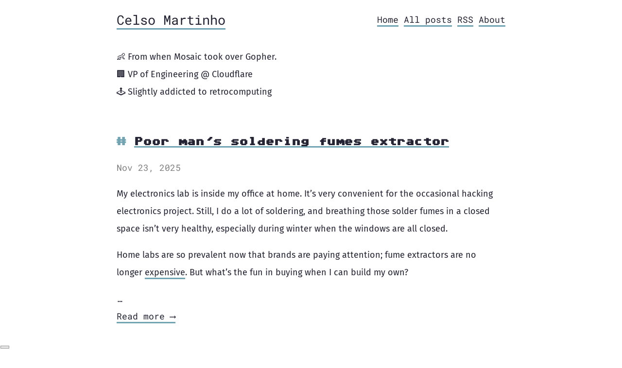

--- FILE ---
content_type: text/html; charset=utf-8
request_url: https://celso.io/english/personal/2011/09/03/costa-vicentina-portugal-quad-bike-ride.html
body_size: 5506
content:
<!DOCTYPE html>
<html>
	<head lang="en">
	<meta charset="utf-8" />
	<meta http-equiv="X-UA-Compatible" content="IE=edge"><title>Celso Martinho | Home </title><meta name="viewport" content="width=device-width, initial-scale=1">
	<meta name="description" content="" />

	
	<meta property="og:image" content=""/>
	

	<link rel="alternate" type="application/rss+xml" href="https://celso.io/index.xml" title="Celso Martinho" />
	<meta property="og:url" content="https://celso.io/">
  <meta property="og:site_name" content="Celso Martinho">
  <meta property="og:title" content="Celso Martinho">
  <meta property="og:locale" content="en_us">
  <meta property="og:type" content="website">

  <meta name="twitter:card" content="summary">
  <meta name="twitter:title" content="Celso Martinho">

        <link href="https://celso.io/css/fonts.e0868b3f557a99017a301cf39e7d0e73825420fe3d4f5de42916f2fba0c20139.css" rel="stylesheet">
	

	
	<link rel="stylesheet" type="text/css" media="screen" href="https://celso.io/css/main.9d04f55a1156fe3222ff3eb8538e20b86ef16bd7603057b2e3c2b289564e73b5.css" />
		<link id="darkModeStyle" rel="stylesheet" type="text/css" href="https://celso.io/css/dark.478e7f2b9cf8d87be42edfd9fe1810beab1331847df94b1b430478b309f28282.css" media="(prefers-color-scheme: dark)"  /><script type="38f6491b3e391dd78a69ac54-text/javascript" src="https://celso.io/js/MathJax.js"></script>
		
		<script type="text/x-mathjax-config">
		MathJax.Hub.Config({
			tex2jax: {
				inlineMath: [['$','$'], ['\\(','\\)']],
				displayMath: [['$$','$$'], ['\[','\]']],
				processEscapes: true,
				processEnvironments: true,
				skipTags: ['script', 'noscript', 'style', 'textarea', 'pre'],
				TeX: { equationNumbers: { autoNumber: "AMS" },
						 extensions: ["AMSmath.js", "AMSsymbols.js"] }
			}
		});
		</script><link rel="stylesheet" href="https://celso.io/katex/katex.min.css ">
		<script defer src="https://celso.io/katex/katex.min.js" type="38f6491b3e391dd78a69ac54-text/javascript"></script>
		<script defer src="https://celso.io/katex/auto-render.min.js" onload="renderMathInElement(document.body);" type="38f6491b3e391dd78a69ac54-text/javascript"></script>
		
		<script type="38f6491b3e391dd78a69ac54-text/javascript">
			document.addEventListener("DOMContentLoaded", function() {
					renderMathInElement(document.body, {
							delimiters: [
									{left: "$$", right: "$$", display: true},
									{left: "$", right: "$", display: false}
							]
					});
			});
		</script>
</head>

	<body>
		<div class="content">
			<header>
	<div class="main">
		<a href="https://celso.io/">Celso Martinho</a>
	</div>
	<nav>
		
		<a href="/">Home</a>
		
		<a href="/posts">All posts</a>
		
		<a href="/index.xml">RSS</a>
		
		<a href="/about">About</a>
		
		
	</nav>
</header>

			
			<main class="list">
				<div class="site-description"><p>👶 From when Mosaic took over Gopher.<br>
🏢 VP of Engineering @ Cloudflare<br>
🕹️ Slightly addicted to retrocomputing</p></div>
				
				
				
				<section class="list-item">
					<h1 class="title"><a href="/posts/2025/11/23/soldering-smoke-extractor/">Poor man&#39;s soldering fumes extractor</a></h1>
					<time>Nov 23, 2025</time>
					<br><div class="description">
	
	<p>My electronics lab is inside my office at home. It&rsquo;s very convenient for the occasional hacking electronics project. Still, I do a lot of soldering, and breathing those solder fumes in a closed space isn&rsquo;t very healthy, especially during winter when the windows are all closed.</p>
<p>Home labs are so prevalent now that brands are paying attention; fume extractors are no longer <a href="https://store.creality.com/eu/products/creality-fume-extractor">expensive</a>. But what&rsquo;s the fun in buying when I can build my own?</p>&hellip;
	
</div>
					<a class="readmore" href="/posts/2025/11/23/soldering-smoke-extractor/">Read more ⟶</a>
				</section>
				
				<section class="list-item">
					<h1 class="title"><a href="/posts/2025/11/15/acorn-a3020/">Computers that I never had: the Acorn A3020</a></h1>
					<time>Nov 15, 2025</time>
					<br><div class="description">
	
	<p>The computers that I write about on this blog are mostly machines that I owned when I was younger. That changes today. Over the last few months, I’ve been slowly taking free time to work on a machine that I never owned (or could have; they weren’t sold outside the UK), an <a href="https://en.wikipedia.org/wiki/Acorn_Archimedes">Acorn Archimedes</a> A3020.</p>
<div class="caption" style="">
    
        
        <img src="/assets/a3020-1.jpg" />
        
        My Acorn Archimedes A3020
        
</div>

<p>What’s special about this computer to me is its historical relevance. It runs on one of the first ARM RISC processors. More specifically, it runs an <a href="https://en.wikichip.org/wiki/arm_holdings/microarchitectures/arm250">ARM 250</a>, a system-on-chip that includes the 32-bit ARM3 core, along with memory and I/O controllers.</p>&hellip;
	
</div>
					<a class="readmore" href="/posts/2025/11/15/acorn-a3020/">Read more ⟶</a>
				</section>
				
				<section class="list-item">
					<h1 class="title"><a href="/posts/2025/07/19/retro-chip-tester/">Assembling a Retro Chip Tester Pro</a></h1>
					<time>Jul 19, 2025</time>
					<br><div class="description">
	
	<p>I&rsquo;ve been considering adding a chip tester to my lab for some time now, but I&rsquo;ve never quite taken the plunge. BackBit, whom I know well because I have a BackBit Pro cartridge that I use to load software onto my 8-bit computers, has the <a href="https://store.backbit.io/product/chip-tester/">Chip Tester Pro V2</a>. I was close to buying one, but I found it somewhat expensive, and importing it from the US didn&rsquo;t help, so I waited.</p>&hellip;
	
</div>
					<a class="readmore" href="/posts/2025/07/19/retro-chip-tester/">Read more ⟶</a>
				</section>
				
				<section class="list-item">
					<h1 class="title"><a href="/posts/2025/07/06/toastrack-2/">ZX Spectrum&#43; Toastrack Part 2</a></h1>
					<time>Jul 6, 2025</time>
					<br><div class="description">
	
	<p>This is a quick update from my <a href="/posts/2025/06/28/toastrack/">Restoring a ZX Spectrum+ Toastrack</a> blog.</p>
<h2 id="rgb-is-not-analog-we-need-more-colors">RGB is not analog, we need more colors</h2>
<p>First, I found that the <a href="https://github.com/hoglet67/RGBtoHDMI/wiki/Bill-of-Materials-%28Analog-Board%29">6-way IDC analog RGB extender</a> that I used with the RGB2HDMI adapter wasn&rsquo;t detecting all the colors. Specifically I wasn&rsquo;t seeing the half bright variant of the 3-bit 8 color palette.</p>
<div class="caption" style="">
    
        
        <img src="/assets/toast22.jpg" />
        
        6-way IDC analog RGB extender
        
</div>

<p>As you can see I only have 8 colors.</p>&hellip;
	
</div>
					<a class="readmore" href="/posts/2025/07/06/toastrack-2/">Read more ⟶</a>
				</section>
				
				<section class="list-item">
					<h1 class="title"><a href="/posts/2025/06/28/toastrack/">Restoring a ZX Spectrum&#43; Toastrack</a></h1>
					<time>Jun 28, 2025</time>
					<br><div class="description">
	
	<p>I talk a lot about Commodore machines in this blog; they left a bigger dent in me growing up, but like most kids of my generation living in Portugal in the 80s, the first computers I played with were actually Sinclairs—first my friend&rsquo;s ZX81 and then a ZX Spectrum 48K that my parents offered me. I have many memories of playing games like the <a href="https://en.wikipedia.org/wiki/Horace_(video_game_series)">Horace series</a>, <a href="https://en.wikipedia.org/wiki/Manic_Miner">Manic Miner</a>, <a href="https://en.wikipedia.org/wiki/Jetpac">Jetpac</a>, or <a href="https://en.wikipedia.org/wiki/Chuckie_Egg">Chuckie Egg</a> on my Spectrum.</p>&hellip;
	
</div>
					<a class="readmore" href="/posts/2025/06/28/toastrack/">Read more ⟶</a>
				</section>
				
				<section class="list-item">
					<h1 class="title"><a href="/posts/2025/03/30/a1000-fan/">Changing the A1000 fan</a></h1>
					<time>Mar 30, 2025</time>
					<br><div class="description">
	
	<p>I&rsquo;m on a roll upgrading the Amiga 1000. This time, I replaced the PSU fan.</p>
<p>The Amiga 1000 PSU uses an ETRI Model 126LH metallic fan that is AC-powered 220/110V. These fans are pretty good, silent, reliable, and used in computers and industrial-grade equipment. However, they all suffer from a common problem: after long years of continuous use, the fan bearing starts developing an annoying grinding noise due to a lack of lubrication. This is a <a href="https://www.amigalove.com/viewtopic.php?p=16937">well-known issue</a> for Amiga 1000 users, and I mentioned that mine also had the same problem in <a href="/posts/2025/01/26/the-first-perfect-computer/">another post</a>.</p>&hellip;
	
</div>
					<a class="readmore" href="/posts/2025/03/30/a1000-fan/">Read more ⟶</a>
				</section>
				
				<section class="list-item">
					<h1 class="title"><a href="/posts/2025/03/10/rgb2hdmi/">RGB2HDMI for the Amiga 1000</a></h1>
					<time>Mar 10, 2025</time>
					<br><div class="description">
	
	<p>On my last post &ldquo;<a href="/posts/2025/01/26/the-first-perfect-computer/">the first perfect computer</a>&rdquo; I mentioned that I wasn&rsquo;t done with the A1000. I finally upgraded it with an internal RGB2HDMI adapter.</p>
<p>For those unfamiliar with <a href="https://github.com/hoglet67/RGBtoHDMI">RGB2HDMI</a>, it&rsquo;s a brilliant and affordable open-source project that converts &ldquo;digital&rdquo; RGB video signals from vintage computers into crystal clear HDMI video with very low latency. At its core, there&rsquo;s a combination of a <a href="https://www.raspberrypi.com/products/raspberry-pi-zero/">RaspberryPi Zero</a> running bare-metal <a href="https://github.com/hoglet67/RGBtoHDMI/tree/master/src">code</a> and a <a href="https://en.wikipedia.org/wiki/Complex_programmable_logic_device">CPLD</a> (complex programmable logic device) programmed to do level shifting and pixel sampling on the TTL RGB outputs from a vintage computer and feed the processed data into the Pi&rsquo;s GPIO pins.</p>&hellip;
	
</div>
					<a class="readmore" href="/posts/2025/03/10/rgb2hdmi/">Read more ⟶</a>
				</section>
				
				<section class="list-item">
					<h1 class="title"><a href="/posts/2025/01/26/the-first-perfect-computer/">The first perfect computer</a></h1>
					<time>Jan 26, 2025</time>
					<br><div class="description">
	
	<p>This is a story about restoring and upgrading a <a href="https://en.wikipedia.org/wiki/Amiga_1000">Commodore Amiga 1000</a>, the first model of the Amiga series.</p>
<p>Many of you might be familiar with the popular Amiga 500 or later models, but the Commodore Amiga 1000 was actually the <a href="https://en.wikipedia.org/wiki/History_of_the_Amiga">first model</a> of the Amiga series produced.</p>
<p>I consider the A1000 a significant piece of home computing history. Arguably one of the most important machines of the 16-bit revolution period, considered by many to be the first multimedia computer, it marked the beginning of Commodore&rsquo;s last cycle, after the huge success of the C64, in the history of personal computing.</p>&hellip;
	
</div>
					<a class="readmore" href="/posts/2025/01/26/the-first-perfect-computer/">Read more ⟶</a>
				</section>
				
				<section class="list-item">
					<h1 class="title"><a href="/posts/2024/03/03/c128-cpm/">Running CP/M on the C128</a></h1>
					<time>Mar 3, 2024</time>
					<br><div class="description">
	
	<p>The <a href="https://en.wikipedia.org/wiki/CP/M">CP/M</a>, short for Control Program/Monitor, was one of the first operating systems of the personal computer revolution. It was launched in 1974, and it celebrates 50 years this year. It was ported and made available for many 8-bit machines with different CPUs and was related to running productivity software. If you ever used CP/M, then, well, I hate to say it, but you&rsquo;re old.</p>
<p>I had a brief encounter with CP/M when I was 14 or 15 years old; I can&rsquo;t remember exactly. At the time, I was in high school in Aveiro, and the local computer shop, which I visited daily on my way to the train station, just to stare at the window, the same way a pilgrim would visit and contemplate at a shrine, had two beautiful machines on display: the brand-new Amiga 1000 and a C128D.</p>&hellip;
	
</div>
					<a class="readmore" href="/posts/2024/03/03/c128-cpm/">Read more ⟶</a>
				</section>
				
				<section class="list-item">
					<h1 class="title"><a href="/posts/2024/02/25/c128dcr/">My finest C64/128 setup so far</a></h1>
					<time>Feb 25, 2024</time>
					<br><div class="description">
	
	<p>The C128 is a <a href="https://www.c64-wiki.com/wiki/Commodore_128">fascinating</a> and unusual machine. It was the last 8-bit Commodore machine before the Amiga and co-existed with the C64 series for a while. They sold ~8 million units worldwide (vs ~17 million C64). I never owned one, but I fondly remember playing with one at my friend&rsquo;s place and seeing them in computer shops.</p>
<p><img src="/assets/c128/c128dcr.jpeg" alt=""></p>
<p>It&rsquo;s <del>fully</del> <a href="https://www.youtube.com/watch?v=Ial2VSAu7tw">99.8%</a> backward compatible with its predecessor in C64 mode, but in native C128 mode it takes advantage of its 128 KB RAM, higher clocked 2 MHz 6510 variant (the 8502), and the improved VIC-IIe graphics chip.</p>&hellip;
	
</div>
					<a class="readmore" href="/posts/2024/02/25/c128dcr/">Read more ⟶</a>
				</section>
				
				

<ul class="pagination">
	<span class="page-item page-prev">
	
	</span>
	<span class="page-item page-next">
	
    <a href="/page/2/" class="page-link" aria-label="Next"><span aria-hidden="true">Next →</span></a>
	
	</span>
</ul>


			</main>
			<footer>
  <div style="display:flex"><a class="soc" href="https://celso.bsky.social/" rel="me" title="Bluesky"><svg class="feather">
       <use href="/svg/feather-sprite.51cf5647cb1987f769b616558f2620fd9423d72058490231b391bf6aa3744b55.svg#cloud" />
    </svg></a><a class="border"></a><a class="soc" href="https://github.com/celso" rel="me" title="GitHub"><svg class="feather">
       <use href="/svg/feather-sprite.51cf5647cb1987f769b616558f2620fd9423d72058490231b391bf6aa3744b55.svg#github" />
    </svg></a><a class="border"></a><a class="soc" href="https://www.linkedin.com/in/celsomartinho/" rel="me" title="Linkedin"><svg class="feather">
       <use href="/svg/feather-sprite.51cf5647cb1987f769b616558f2620fd9423d72058490231b391bf6aa3744b55.svg#linkedin" />
    </svg></a><a class="border"></a></div>
  <div class="footer-info">
    2025  © Celso Martinho 
  </div>
</footer>




		</div>
		
	<script src="/cdn-cgi/scripts/7d0fa10a/cloudflare-static/rocket-loader.min.js" data-cf-settings="38f6491b3e391dd78a69ac54-|49" defer></script><script defer src="https://static.cloudflareinsights.com/beacon.min.js/vcd15cbe7772f49c399c6a5babf22c1241717689176015" integrity="sha512-ZpsOmlRQV6y907TI0dKBHq9Md29nnaEIPlkf84rnaERnq6zvWvPUqr2ft8M1aS28oN72PdrCzSjY4U6VaAw1EQ==" data-cf-beacon='{"version":"2024.11.0","token":"ef0c9c31965d4ada8b3427ac6b98af25","server_timing":{"name":{"cfCacheStatus":true,"cfEdge":true,"cfExtPri":true,"cfL4":true,"cfOrigin":true,"cfSpeedBrain":true},"location_startswith":null}}' crossorigin="anonymous"></script>
</body>
</html>


--- FILE ---
content_type: text/html; charset=utf-8
request_url: https://celso.io/js/extensions/MathMenu.js?V=2.7.1
body_size: 5345
content:
<!DOCTYPE html>
<html>
	<head lang="en">
	<meta charset="utf-8" />
	<meta http-equiv="X-UA-Compatible" content="IE=edge"><title>Celso Martinho | Home </title><meta name="viewport" content="width=device-width, initial-scale=1">
	<meta name="description" content="" />

	
	<meta property="og:image" content=""/>
	

	<link rel="alternate" type="application/rss+xml" href="https://celso.io/index.xml" title="Celso Martinho" />
	<meta property="og:url" content="https://celso.io/">
  <meta property="og:site_name" content="Celso Martinho">
  <meta property="og:title" content="Celso Martinho">
  <meta property="og:locale" content="en_us">
  <meta property="og:type" content="website">

  <meta name="twitter:card" content="summary">
  <meta name="twitter:title" content="Celso Martinho">

        <link href="https://celso.io/css/fonts.e0868b3f557a99017a301cf39e7d0e73825420fe3d4f5de42916f2fba0c20139.css" rel="stylesheet">
	

	
	<link rel="stylesheet" type="text/css" media="screen" href="https://celso.io/css/main.9d04f55a1156fe3222ff3eb8538e20b86ef16bd7603057b2e3c2b289564e73b5.css" />
		<link id="darkModeStyle" rel="stylesheet" type="text/css" href="https://celso.io/css/dark.478e7f2b9cf8d87be42edfd9fe1810beab1331847df94b1b430478b309f28282.css" media="(prefers-color-scheme: dark)"  /><script type="d705ae10ad3e1e3fbab26504-text/javascript" src="https://celso.io/js/MathJax.js"></script>
		
		<script type="text/x-mathjax-config">
		MathJax.Hub.Config({
			tex2jax: {
				inlineMath: [['$','$'], ['\\(','\\)']],
				displayMath: [['$$','$$'], ['\[','\]']],
				processEscapes: true,
				processEnvironments: true,
				skipTags: ['script', 'noscript', 'style', 'textarea', 'pre'],
				TeX: { equationNumbers: { autoNumber: "AMS" },
						 extensions: ["AMSmath.js", "AMSsymbols.js"] }
			}
		});
		</script><link rel="stylesheet" href="https://celso.io/katex/katex.min.css ">
		<script defer src="https://celso.io/katex/katex.min.js" type="d705ae10ad3e1e3fbab26504-text/javascript"></script>
		<script defer src="https://celso.io/katex/auto-render.min.js" onload="renderMathInElement(document.body);" type="d705ae10ad3e1e3fbab26504-text/javascript"></script>
		
		<script type="d705ae10ad3e1e3fbab26504-text/javascript">
			document.addEventListener("DOMContentLoaded", function() {
					renderMathInElement(document.body, {
							delimiters: [
									{left: "$$", right: "$$", display: true},
									{left: "$", right: "$", display: false}
							]
					});
			});
		</script>
</head>

	<body>
		<div class="content">
			<header>
	<div class="main">
		<a href="https://celso.io/">Celso Martinho</a>
	</div>
	<nav>
		
		<a href="/">Home</a>
		
		<a href="/posts">All posts</a>
		
		<a href="/index.xml">RSS</a>
		
		<a href="/about">About</a>
		
		
	</nav>
</header>

			
			<main class="list">
				<div class="site-description"><p>👶 From when Mosaic took over Gopher.<br>
🏢 VP of Engineering @ Cloudflare<br>
🕹️ Slightly addicted to retrocomputing</p></div>
				
				
				
				<section class="list-item">
					<h1 class="title"><a href="/posts/2025/11/23/soldering-smoke-extractor/">Poor man&#39;s soldering fumes extractor</a></h1>
					<time>Nov 23, 2025</time>
					<br><div class="description">
	
	<p>My electronics lab is inside my office at home. It&rsquo;s very convenient for the occasional hacking electronics project. Still, I do a lot of soldering, and breathing those solder fumes in a closed space isn&rsquo;t very healthy, especially during winter when the windows are all closed.</p>
<p>Home labs are so prevalent now that brands are paying attention; fume extractors are no longer <a href="https://store.creality.com/eu/products/creality-fume-extractor">expensive</a>. But what&rsquo;s the fun in buying when I can build my own?</p>&hellip;
	
</div>
					<a class="readmore" href="/posts/2025/11/23/soldering-smoke-extractor/">Read more ⟶</a>
				</section>
				
				<section class="list-item">
					<h1 class="title"><a href="/posts/2025/11/15/acorn-a3020/">Computers that I never had: the Acorn A3020</a></h1>
					<time>Nov 15, 2025</time>
					<br><div class="description">
	
	<p>The computers that I write about on this blog are mostly machines that I owned when I was younger. That changes today. Over the last few months, I’ve been slowly taking free time to work on a machine that I never owned (or could have; they weren’t sold outside the UK), an <a href="https://en.wikipedia.org/wiki/Acorn_Archimedes">Acorn Archimedes</a> A3020.</p>
<div class="caption" style="">
    
        
        <img src="/assets/a3020-1.jpg" />
        
        My Acorn Archimedes A3020
        
</div>

<p>What’s special about this computer to me is its historical relevance. It runs on one of the first ARM RISC processors. More specifically, it runs an <a href="https://en.wikichip.org/wiki/arm_holdings/microarchitectures/arm250">ARM 250</a>, a system-on-chip that includes the 32-bit ARM3 core, along with memory and I/O controllers.</p>&hellip;
	
</div>
					<a class="readmore" href="/posts/2025/11/15/acorn-a3020/">Read more ⟶</a>
				</section>
				
				<section class="list-item">
					<h1 class="title"><a href="/posts/2025/07/19/retro-chip-tester/">Assembling a Retro Chip Tester Pro</a></h1>
					<time>Jul 19, 2025</time>
					<br><div class="description">
	
	<p>I&rsquo;ve been considering adding a chip tester to my lab for some time now, but I&rsquo;ve never quite taken the plunge. BackBit, whom I know well because I have a BackBit Pro cartridge that I use to load software onto my 8-bit computers, has the <a href="https://store.backbit.io/product/chip-tester/">Chip Tester Pro V2</a>. I was close to buying one, but I found it somewhat expensive, and importing it from the US didn&rsquo;t help, so I waited.</p>&hellip;
	
</div>
					<a class="readmore" href="/posts/2025/07/19/retro-chip-tester/">Read more ⟶</a>
				</section>
				
				<section class="list-item">
					<h1 class="title"><a href="/posts/2025/07/06/toastrack-2/">ZX Spectrum&#43; Toastrack Part 2</a></h1>
					<time>Jul 6, 2025</time>
					<br><div class="description">
	
	<p>This is a quick update from my <a href="/posts/2025/06/28/toastrack/">Restoring a ZX Spectrum+ Toastrack</a> blog.</p>
<h2 id="rgb-is-not-analog-we-need-more-colors">RGB is not analog, we need more colors</h2>
<p>First, I found that the <a href="https://github.com/hoglet67/RGBtoHDMI/wiki/Bill-of-Materials-%28Analog-Board%29">6-way IDC analog RGB extender</a> that I used with the RGB2HDMI adapter wasn&rsquo;t detecting all the colors. Specifically I wasn&rsquo;t seeing the half bright variant of the 3-bit 8 color palette.</p>
<div class="caption" style="">
    
        
        <img src="/assets/toast22.jpg" />
        
        6-way IDC analog RGB extender
        
</div>

<p>As you can see I only have 8 colors.</p>&hellip;
	
</div>
					<a class="readmore" href="/posts/2025/07/06/toastrack-2/">Read more ⟶</a>
				</section>
				
				<section class="list-item">
					<h1 class="title"><a href="/posts/2025/06/28/toastrack/">Restoring a ZX Spectrum&#43; Toastrack</a></h1>
					<time>Jun 28, 2025</time>
					<br><div class="description">
	
	<p>I talk a lot about Commodore machines in this blog; they left a bigger dent in me growing up, but like most kids of my generation living in Portugal in the 80s, the first computers I played with were actually Sinclairs—first my friend&rsquo;s ZX81 and then a ZX Spectrum 48K that my parents offered me. I have many memories of playing games like the <a href="https://en.wikipedia.org/wiki/Horace_(video_game_series)">Horace series</a>, <a href="https://en.wikipedia.org/wiki/Manic_Miner">Manic Miner</a>, <a href="https://en.wikipedia.org/wiki/Jetpac">Jetpac</a>, or <a href="https://en.wikipedia.org/wiki/Chuckie_Egg">Chuckie Egg</a> on my Spectrum.</p>&hellip;
	
</div>
					<a class="readmore" href="/posts/2025/06/28/toastrack/">Read more ⟶</a>
				</section>
				
				<section class="list-item">
					<h1 class="title"><a href="/posts/2025/03/30/a1000-fan/">Changing the A1000 fan</a></h1>
					<time>Mar 30, 2025</time>
					<br><div class="description">
	
	<p>I&rsquo;m on a roll upgrading the Amiga 1000. This time, I replaced the PSU fan.</p>
<p>The Amiga 1000 PSU uses an ETRI Model 126LH metallic fan that is AC-powered 220/110V. These fans are pretty good, silent, reliable, and used in computers and industrial-grade equipment. However, they all suffer from a common problem: after long years of continuous use, the fan bearing starts developing an annoying grinding noise due to a lack of lubrication. This is a <a href="https://www.amigalove.com/viewtopic.php?p=16937">well-known issue</a> for Amiga 1000 users, and I mentioned that mine also had the same problem in <a href="/posts/2025/01/26/the-first-perfect-computer/">another post</a>.</p>&hellip;
	
</div>
					<a class="readmore" href="/posts/2025/03/30/a1000-fan/">Read more ⟶</a>
				</section>
				
				<section class="list-item">
					<h1 class="title"><a href="/posts/2025/03/10/rgb2hdmi/">RGB2HDMI for the Amiga 1000</a></h1>
					<time>Mar 10, 2025</time>
					<br><div class="description">
	
	<p>On my last post &ldquo;<a href="/posts/2025/01/26/the-first-perfect-computer/">the first perfect computer</a>&rdquo; I mentioned that I wasn&rsquo;t done with the A1000. I finally upgraded it with an internal RGB2HDMI adapter.</p>
<p>For those unfamiliar with <a href="https://github.com/hoglet67/RGBtoHDMI">RGB2HDMI</a>, it&rsquo;s a brilliant and affordable open-source project that converts &ldquo;digital&rdquo; RGB video signals from vintage computers into crystal clear HDMI video with very low latency. At its core, there&rsquo;s a combination of a <a href="https://www.raspberrypi.com/products/raspberry-pi-zero/">RaspberryPi Zero</a> running bare-metal <a href="https://github.com/hoglet67/RGBtoHDMI/tree/master/src">code</a> and a <a href="https://en.wikipedia.org/wiki/Complex_programmable_logic_device">CPLD</a> (complex programmable logic device) programmed to do level shifting and pixel sampling on the TTL RGB outputs from a vintage computer and feed the processed data into the Pi&rsquo;s GPIO pins.</p>&hellip;
	
</div>
					<a class="readmore" href="/posts/2025/03/10/rgb2hdmi/">Read more ⟶</a>
				</section>
				
				<section class="list-item">
					<h1 class="title"><a href="/posts/2025/01/26/the-first-perfect-computer/">The first perfect computer</a></h1>
					<time>Jan 26, 2025</time>
					<br><div class="description">
	
	<p>This is a story about restoring and upgrading a <a href="https://en.wikipedia.org/wiki/Amiga_1000">Commodore Amiga 1000</a>, the first model of the Amiga series.</p>
<p>Many of you might be familiar with the popular Amiga 500 or later models, but the Commodore Amiga 1000 was actually the <a href="https://en.wikipedia.org/wiki/History_of_the_Amiga">first model</a> of the Amiga series produced.</p>
<p>I consider the A1000 a significant piece of home computing history. Arguably one of the most important machines of the 16-bit revolution period, considered by many to be the first multimedia computer, it marked the beginning of Commodore&rsquo;s last cycle, after the huge success of the C64, in the history of personal computing.</p>&hellip;
	
</div>
					<a class="readmore" href="/posts/2025/01/26/the-first-perfect-computer/">Read more ⟶</a>
				</section>
				
				<section class="list-item">
					<h1 class="title"><a href="/posts/2024/03/03/c128-cpm/">Running CP/M on the C128</a></h1>
					<time>Mar 3, 2024</time>
					<br><div class="description">
	
	<p>The <a href="https://en.wikipedia.org/wiki/CP/M">CP/M</a>, short for Control Program/Monitor, was one of the first operating systems of the personal computer revolution. It was launched in 1974, and it celebrates 50 years this year. It was ported and made available for many 8-bit machines with different CPUs and was related to running productivity software. If you ever used CP/M, then, well, I hate to say it, but you&rsquo;re old.</p>
<p>I had a brief encounter with CP/M when I was 14 or 15 years old; I can&rsquo;t remember exactly. At the time, I was in high school in Aveiro, and the local computer shop, which I visited daily on my way to the train station, just to stare at the window, the same way a pilgrim would visit and contemplate at a shrine, had two beautiful machines on display: the brand-new Amiga 1000 and a C128D.</p>&hellip;
	
</div>
					<a class="readmore" href="/posts/2024/03/03/c128-cpm/">Read more ⟶</a>
				</section>
				
				<section class="list-item">
					<h1 class="title"><a href="/posts/2024/02/25/c128dcr/">My finest C64/128 setup so far</a></h1>
					<time>Feb 25, 2024</time>
					<br><div class="description">
	
	<p>The C128 is a <a href="https://www.c64-wiki.com/wiki/Commodore_128">fascinating</a> and unusual machine. It was the last 8-bit Commodore machine before the Amiga and co-existed with the C64 series for a while. They sold ~8 million units worldwide (vs ~17 million C64). I never owned one, but I fondly remember playing with one at my friend&rsquo;s place and seeing them in computer shops.</p>
<p><img src="/assets/c128/c128dcr.jpeg" alt=""></p>
<p>It&rsquo;s <del>fully</del> <a href="https://www.youtube.com/watch?v=Ial2VSAu7tw">99.8%</a> backward compatible with its predecessor in C64 mode, but in native C128 mode it takes advantage of its 128 KB RAM, higher clocked 2 MHz 6510 variant (the 8502), and the improved VIC-IIe graphics chip.</p>&hellip;
	
</div>
					<a class="readmore" href="/posts/2024/02/25/c128dcr/">Read more ⟶</a>
				</section>
				
				

<ul class="pagination">
	<span class="page-item page-prev">
	
	</span>
	<span class="page-item page-next">
	
    <a href="/page/2/" class="page-link" aria-label="Next"><span aria-hidden="true">Next →</span></a>
	
	</span>
</ul>


			</main>
			<footer>
  <div style="display:flex"><a class="soc" href="https://celso.bsky.social/" rel="me" title="Bluesky"><svg class="feather">
       <use href="/svg/feather-sprite.51cf5647cb1987f769b616558f2620fd9423d72058490231b391bf6aa3744b55.svg#cloud" />
    </svg></a><a class="border"></a><a class="soc" href="https://github.com/celso" rel="me" title="GitHub"><svg class="feather">
       <use href="/svg/feather-sprite.51cf5647cb1987f769b616558f2620fd9423d72058490231b391bf6aa3744b55.svg#github" />
    </svg></a><a class="border"></a><a class="soc" href="https://www.linkedin.com/in/celsomartinho/" rel="me" title="Linkedin"><svg class="feather">
       <use href="/svg/feather-sprite.51cf5647cb1987f769b616558f2620fd9423d72058490231b391bf6aa3744b55.svg#linkedin" />
    </svg></a><a class="border"></a></div>
  <div class="footer-info">
    2025  © Celso Martinho 
  </div>
</footer>




		</div>
		
	<script src="/cdn-cgi/scripts/7d0fa10a/cloudflare-static/rocket-loader.min.js" data-cf-settings="d705ae10ad3e1e3fbab26504-|49" defer></script></body>
</html>


--- FILE ---
content_type: text/html; charset=utf-8
request_url: https://celso.io/js/extensions/MathZoom.js?V=2.7.1
body_size: 5272
content:
<!DOCTYPE html>
<html>
	<head lang="en">
	<meta charset="utf-8" />
	<meta http-equiv="X-UA-Compatible" content="IE=edge"><title>Celso Martinho | Home </title><meta name="viewport" content="width=device-width, initial-scale=1">
	<meta name="description" content="" />

	
	<meta property="og:image" content=""/>
	

	<link rel="alternate" type="application/rss+xml" href="https://celso.io/index.xml" title="Celso Martinho" />
	<meta property="og:url" content="https://celso.io/">
  <meta property="og:site_name" content="Celso Martinho">
  <meta property="og:title" content="Celso Martinho">
  <meta property="og:locale" content="en_us">
  <meta property="og:type" content="website">

  <meta name="twitter:card" content="summary">
  <meta name="twitter:title" content="Celso Martinho">

        <link href="https://celso.io/css/fonts.e0868b3f557a99017a301cf39e7d0e73825420fe3d4f5de42916f2fba0c20139.css" rel="stylesheet">
	

	
	<link rel="stylesheet" type="text/css" media="screen" href="https://celso.io/css/main.9d04f55a1156fe3222ff3eb8538e20b86ef16bd7603057b2e3c2b289564e73b5.css" />
		<link id="darkModeStyle" rel="stylesheet" type="text/css" href="https://celso.io/css/dark.478e7f2b9cf8d87be42edfd9fe1810beab1331847df94b1b430478b309f28282.css" media="(prefers-color-scheme: dark)"  /><script type="600c3f79e6951a6dfa312acc-text/javascript" src="https://celso.io/js/MathJax.js"></script>
		
		<script type="text/x-mathjax-config">
		MathJax.Hub.Config({
			tex2jax: {
				inlineMath: [['$','$'], ['\\(','\\)']],
				displayMath: [['$$','$$'], ['\[','\]']],
				processEscapes: true,
				processEnvironments: true,
				skipTags: ['script', 'noscript', 'style', 'textarea', 'pre'],
				TeX: { equationNumbers: { autoNumber: "AMS" },
						 extensions: ["AMSmath.js", "AMSsymbols.js"] }
			}
		});
		</script><link rel="stylesheet" href="https://celso.io/katex/katex.min.css ">
		<script defer src="https://celso.io/katex/katex.min.js" type="600c3f79e6951a6dfa312acc-text/javascript"></script>
		<script defer src="https://celso.io/katex/auto-render.min.js" onload="renderMathInElement(document.body);" type="600c3f79e6951a6dfa312acc-text/javascript"></script>
		
		<script type="600c3f79e6951a6dfa312acc-text/javascript">
			document.addEventListener("DOMContentLoaded", function() {
					renderMathInElement(document.body, {
							delimiters: [
									{left: "$$", right: "$$", display: true},
									{left: "$", right: "$", display: false}
							]
					});
			});
		</script>
</head>

	<body>
		<div class="content">
			<header>
	<div class="main">
		<a href="https://celso.io/">Celso Martinho</a>
	</div>
	<nav>
		
		<a href="/">Home</a>
		
		<a href="/posts">All posts</a>
		
		<a href="/index.xml">RSS</a>
		
		<a href="/about">About</a>
		
		
	</nav>
</header>

			
			<main class="list">
				<div class="site-description"><p>👶 From when Mosaic took over Gopher.<br>
🏢 VP of Engineering @ Cloudflare<br>
🕹️ Slightly addicted to retrocomputing</p></div>
				
				
				
				<section class="list-item">
					<h1 class="title"><a href="/posts/2025/11/23/soldering-smoke-extractor/">Poor man&#39;s soldering fumes extractor</a></h1>
					<time>Nov 23, 2025</time>
					<br><div class="description">
	
	<p>My electronics lab is inside my office at home. It&rsquo;s very convenient for the occasional hacking electronics project. Still, I do a lot of soldering, and breathing those solder fumes in a closed space isn&rsquo;t very healthy, especially during winter when the windows are all closed.</p>
<p>Home labs are so prevalent now that brands are paying attention; fume extractors are no longer <a href="https://store.creality.com/eu/products/creality-fume-extractor">expensive</a>. But what&rsquo;s the fun in buying when I can build my own?</p>&hellip;
	
</div>
					<a class="readmore" href="/posts/2025/11/23/soldering-smoke-extractor/">Read more ⟶</a>
				</section>
				
				<section class="list-item">
					<h1 class="title"><a href="/posts/2025/11/15/acorn-a3020/">Computers that I never had: the Acorn A3020</a></h1>
					<time>Nov 15, 2025</time>
					<br><div class="description">
	
	<p>The computers that I write about on this blog are mostly machines that I owned when I was younger. That changes today. Over the last few months, I’ve been slowly taking free time to work on a machine that I never owned (or could have; they weren’t sold outside the UK), an <a href="https://en.wikipedia.org/wiki/Acorn_Archimedes">Acorn Archimedes</a> A3020.</p>
<div class="caption" style="">
    
        
        <img src="/assets/a3020-1.jpg" />
        
        My Acorn Archimedes A3020
        
</div>

<p>What’s special about this computer to me is its historical relevance. It runs on one of the first ARM RISC processors. More specifically, it runs an <a href="https://en.wikichip.org/wiki/arm_holdings/microarchitectures/arm250">ARM 250</a>, a system-on-chip that includes the 32-bit ARM3 core, along with memory and I/O controllers.</p>&hellip;
	
</div>
					<a class="readmore" href="/posts/2025/11/15/acorn-a3020/">Read more ⟶</a>
				</section>
				
				<section class="list-item">
					<h1 class="title"><a href="/posts/2025/07/19/retro-chip-tester/">Assembling a Retro Chip Tester Pro</a></h1>
					<time>Jul 19, 2025</time>
					<br><div class="description">
	
	<p>I&rsquo;ve been considering adding a chip tester to my lab for some time now, but I&rsquo;ve never quite taken the plunge. BackBit, whom I know well because I have a BackBit Pro cartridge that I use to load software onto my 8-bit computers, has the <a href="https://store.backbit.io/product/chip-tester/">Chip Tester Pro V2</a>. I was close to buying one, but I found it somewhat expensive, and importing it from the US didn&rsquo;t help, so I waited.</p>&hellip;
	
</div>
					<a class="readmore" href="/posts/2025/07/19/retro-chip-tester/">Read more ⟶</a>
				</section>
				
				<section class="list-item">
					<h1 class="title"><a href="/posts/2025/07/06/toastrack-2/">ZX Spectrum&#43; Toastrack Part 2</a></h1>
					<time>Jul 6, 2025</time>
					<br><div class="description">
	
	<p>This is a quick update from my <a href="/posts/2025/06/28/toastrack/">Restoring a ZX Spectrum+ Toastrack</a> blog.</p>
<h2 id="rgb-is-not-analog-we-need-more-colors">RGB is not analog, we need more colors</h2>
<p>First, I found that the <a href="https://github.com/hoglet67/RGBtoHDMI/wiki/Bill-of-Materials-%28Analog-Board%29">6-way IDC analog RGB extender</a> that I used with the RGB2HDMI adapter wasn&rsquo;t detecting all the colors. Specifically I wasn&rsquo;t seeing the half bright variant of the 3-bit 8 color palette.</p>
<div class="caption" style="">
    
        
        <img src="/assets/toast22.jpg" />
        
        6-way IDC analog RGB extender
        
</div>

<p>As you can see I only have 8 colors.</p>&hellip;
	
</div>
					<a class="readmore" href="/posts/2025/07/06/toastrack-2/">Read more ⟶</a>
				</section>
				
				<section class="list-item">
					<h1 class="title"><a href="/posts/2025/06/28/toastrack/">Restoring a ZX Spectrum&#43; Toastrack</a></h1>
					<time>Jun 28, 2025</time>
					<br><div class="description">
	
	<p>I talk a lot about Commodore machines in this blog; they left a bigger dent in me growing up, but like most kids of my generation living in Portugal in the 80s, the first computers I played with were actually Sinclairs—first my friend&rsquo;s ZX81 and then a ZX Spectrum 48K that my parents offered me. I have many memories of playing games like the <a href="https://en.wikipedia.org/wiki/Horace_(video_game_series)">Horace series</a>, <a href="https://en.wikipedia.org/wiki/Manic_Miner">Manic Miner</a>, <a href="https://en.wikipedia.org/wiki/Jetpac">Jetpac</a>, or <a href="https://en.wikipedia.org/wiki/Chuckie_Egg">Chuckie Egg</a> on my Spectrum.</p>&hellip;
	
</div>
					<a class="readmore" href="/posts/2025/06/28/toastrack/">Read more ⟶</a>
				</section>
				
				<section class="list-item">
					<h1 class="title"><a href="/posts/2025/03/30/a1000-fan/">Changing the A1000 fan</a></h1>
					<time>Mar 30, 2025</time>
					<br><div class="description">
	
	<p>I&rsquo;m on a roll upgrading the Amiga 1000. This time, I replaced the PSU fan.</p>
<p>The Amiga 1000 PSU uses an ETRI Model 126LH metallic fan that is AC-powered 220/110V. These fans are pretty good, silent, reliable, and used in computers and industrial-grade equipment. However, they all suffer from a common problem: after long years of continuous use, the fan bearing starts developing an annoying grinding noise due to a lack of lubrication. This is a <a href="https://www.amigalove.com/viewtopic.php?p=16937">well-known issue</a> for Amiga 1000 users, and I mentioned that mine also had the same problem in <a href="/posts/2025/01/26/the-first-perfect-computer/">another post</a>.</p>&hellip;
	
</div>
					<a class="readmore" href="/posts/2025/03/30/a1000-fan/">Read more ⟶</a>
				</section>
				
				<section class="list-item">
					<h1 class="title"><a href="/posts/2025/03/10/rgb2hdmi/">RGB2HDMI for the Amiga 1000</a></h1>
					<time>Mar 10, 2025</time>
					<br><div class="description">
	
	<p>On my last post &ldquo;<a href="/posts/2025/01/26/the-first-perfect-computer/">the first perfect computer</a>&rdquo; I mentioned that I wasn&rsquo;t done with the A1000. I finally upgraded it with an internal RGB2HDMI adapter.</p>
<p>For those unfamiliar with <a href="https://github.com/hoglet67/RGBtoHDMI">RGB2HDMI</a>, it&rsquo;s a brilliant and affordable open-source project that converts &ldquo;digital&rdquo; RGB video signals from vintage computers into crystal clear HDMI video with very low latency. At its core, there&rsquo;s a combination of a <a href="https://www.raspberrypi.com/products/raspberry-pi-zero/">RaspberryPi Zero</a> running bare-metal <a href="https://github.com/hoglet67/RGBtoHDMI/tree/master/src">code</a> and a <a href="https://en.wikipedia.org/wiki/Complex_programmable_logic_device">CPLD</a> (complex programmable logic device) programmed to do level shifting and pixel sampling on the TTL RGB outputs from a vintage computer and feed the processed data into the Pi&rsquo;s GPIO pins.</p>&hellip;
	
</div>
					<a class="readmore" href="/posts/2025/03/10/rgb2hdmi/">Read more ⟶</a>
				</section>
				
				<section class="list-item">
					<h1 class="title"><a href="/posts/2025/01/26/the-first-perfect-computer/">The first perfect computer</a></h1>
					<time>Jan 26, 2025</time>
					<br><div class="description">
	
	<p>This is a story about restoring and upgrading a <a href="https://en.wikipedia.org/wiki/Amiga_1000">Commodore Amiga 1000</a>, the first model of the Amiga series.</p>
<p>Many of you might be familiar with the popular Amiga 500 or later models, but the Commodore Amiga 1000 was actually the <a href="https://en.wikipedia.org/wiki/History_of_the_Amiga">first model</a> of the Amiga series produced.</p>
<p>I consider the A1000 a significant piece of home computing history. Arguably one of the most important machines of the 16-bit revolution period, considered by many to be the first multimedia computer, it marked the beginning of Commodore&rsquo;s last cycle, after the huge success of the C64, in the history of personal computing.</p>&hellip;
	
</div>
					<a class="readmore" href="/posts/2025/01/26/the-first-perfect-computer/">Read more ⟶</a>
				</section>
				
				<section class="list-item">
					<h1 class="title"><a href="/posts/2024/03/03/c128-cpm/">Running CP/M on the C128</a></h1>
					<time>Mar 3, 2024</time>
					<br><div class="description">
	
	<p>The <a href="https://en.wikipedia.org/wiki/CP/M">CP/M</a>, short for Control Program/Monitor, was one of the first operating systems of the personal computer revolution. It was launched in 1974, and it celebrates 50 years this year. It was ported and made available for many 8-bit machines with different CPUs and was related to running productivity software. If you ever used CP/M, then, well, I hate to say it, but you&rsquo;re old.</p>
<p>I had a brief encounter with CP/M when I was 14 or 15 years old; I can&rsquo;t remember exactly. At the time, I was in high school in Aveiro, and the local computer shop, which I visited daily on my way to the train station, just to stare at the window, the same way a pilgrim would visit and contemplate at a shrine, had two beautiful machines on display: the brand-new Amiga 1000 and a C128D.</p>&hellip;
	
</div>
					<a class="readmore" href="/posts/2024/03/03/c128-cpm/">Read more ⟶</a>
				</section>
				
				<section class="list-item">
					<h1 class="title"><a href="/posts/2024/02/25/c128dcr/">My finest C64/128 setup so far</a></h1>
					<time>Feb 25, 2024</time>
					<br><div class="description">
	
	<p>The C128 is a <a href="https://www.c64-wiki.com/wiki/Commodore_128">fascinating</a> and unusual machine. It was the last 8-bit Commodore machine before the Amiga and co-existed with the C64 series for a while. They sold ~8 million units worldwide (vs ~17 million C64). I never owned one, but I fondly remember playing with one at my friend&rsquo;s place and seeing them in computer shops.</p>
<p><img src="/assets/c128/c128dcr.jpeg" alt=""></p>
<p>It&rsquo;s <del>fully</del> <a href="https://www.youtube.com/watch?v=Ial2VSAu7tw">99.8%</a> backward compatible with its predecessor in C64 mode, but in native C128 mode it takes advantage of its 128 KB RAM, higher clocked 2 MHz 6510 variant (the 8502), and the improved VIC-IIe graphics chip.</p>&hellip;
	
</div>
					<a class="readmore" href="/posts/2024/02/25/c128dcr/">Read more ⟶</a>
				</section>
				
				

<ul class="pagination">
	<span class="page-item page-prev">
	
	</span>
	<span class="page-item page-next">
	
    <a href="/page/2/" class="page-link" aria-label="Next"><span aria-hidden="true">Next →</span></a>
	
	</span>
</ul>


			</main>
			<footer>
  <div style="display:flex"><a class="soc" href="https://celso.bsky.social/" rel="me" title="Bluesky"><svg class="feather">
       <use href="/svg/feather-sprite.51cf5647cb1987f769b616558f2620fd9423d72058490231b391bf6aa3744b55.svg#cloud" />
    </svg></a><a class="border"></a><a class="soc" href="https://github.com/celso" rel="me" title="GitHub"><svg class="feather">
       <use href="/svg/feather-sprite.51cf5647cb1987f769b616558f2620fd9423d72058490231b391bf6aa3744b55.svg#github" />
    </svg></a><a class="border"></a><a class="soc" href="https://www.linkedin.com/in/celsomartinho/" rel="me" title="Linkedin"><svg class="feather">
       <use href="/svg/feather-sprite.51cf5647cb1987f769b616558f2620fd9423d72058490231b391bf6aa3744b55.svg#linkedin" />
    </svg></a><a class="border"></a></div>
  <div class="footer-info">
    2025  © Celso Martinho 
  </div>
</footer>




		</div>
		
	<script src="/cdn-cgi/scripts/7d0fa10a/cloudflare-static/rocket-loader.min.js" data-cf-settings="600c3f79e6951a6dfa312acc-|49" defer></script></body>
</html>


--- FILE ---
content_type: text/css; charset=utf-8
request_url: https://celso.io/css/fonts.e0868b3f557a99017a301cf39e7d0e73825420fe3d4f5de42916f2fba0c20139.css
body_size: 363
content:
/* fira-sans-regular - latin */
@font-face {
    font-family: "Commodore 64 Pixelized";
    src: url("../fonts/c64.eot");
    src: url("../fonts/c64.eot?#iefix")format("embedded-opentype"),
    url("../fonts/c64.woff2")format("woff2"),
    url("../fonts/c64.woff")format("woff"),
    url("../fonts/c64.ttf")format("truetype"),
    url("../fonts/c64.svg#Commodore 64 Pixelized")format("svg");
}

@font-face {
  font-display: swap;
  font-family: 'Fira Sans';
  font-style: normal;
  font-weight: 400;
  src: url('../fonts/fira-sans-v10-latin-regular.eot'); /* IE9 Compat Modes */
  src: local('Fira Sans Regular'), local('FiraSans-Regular'),
       url('../fonts/fira-sans-v10-latin-regular.eot?#iefix') format('embedded-opentype'), /* IE6-IE8 */
       url('../fonts/fira-sans-v10-latin-regular.woff2') format('woff2'), /* Super Modern Browsers */
       url('../fonts/fira-sans-v10-latin-regular.woff') format('woff'), /* Modern Browsers */
       url('../fonts/fira-sans-v10-latin-regular.ttf') format('truetype'), /* Safari, Android, iOS */
       url('../fonts/fira-sans-v10-latin-regular.svg#FiraSans') format('svg'); /* Legacy iOS */
}
/* roboto-mono-regular - latin */
@font-face {
  font-display: swap;
  font-family: 'Roboto Mono';
  font-style: normal;
  font-weight: 400;
  src: url('../fonts/roboto-mono-v12-latin-regular.eot'); /* IE9 Compat Modes */
  src: url('../fonts/roboto-mono-v12-latin-regular.eot?#iefix') format('embedded-opentype'), /* IE6-IE8 */
       url('../fonts/roboto-mono-v12-latin-regular.woff2') format('woff2'), /* Super Modern Browsers */
       url('../fonts/roboto-mono-v12-latin-regular.woff') format('woff'), /* Modern Browsers */
       url('../fonts/roboto-mono-v12-latin-regular.ttf') format('truetype'), /* Safari, Android, iOS */
       url('../fonts/roboto-mono-v12-latin-regular.svg#RobotoMono') format('svg'); /* Legacy iOS */
}
/* ibm-plex-mono-500italic - latin */
@font-face {
  font-display: swap;
  font-family: 'IBM Plex Mono';
  font-style: italic;
  font-weight: 500;
  src: url('../fonts/ibm-plex-mono-v6-latin-500italic.eot'); /* IE9 Compat Modes */
  src: local('IBM Plex Mono Medium Italic'), local('IBMPlexMono-MediumItalic'),
       url('../fonts/ibm-plex-mono-v6-latin-500italic.eot?#iefix') format('embedded-opentype'), /* IE6-IE8 */
       url('../fonts/ibm-plex-mono-v6-latin-500italic.woff2') format('woff2'), /* Super Modern Browsers */
       url('../fonts/ibm-plex-mono-v6-latin-500italic.woff') format('woff'), /* Modern Browsers */
       url('../fonts/ibm-plex-mono-v6-latin-500italic.ttf') format('truetype'), /* Safari, Android, iOS */
       url('../fonts/ibm-plex-mono-v6-latin-500italic.svg#IBMPlexMono') format('svg'); /* Legacy iOS */
}


--- FILE ---
content_type: text/css; charset=utf-8
request_url: https://celso.io/css/main.9d04f55a1156fe3222ff3eb8538e20b86ef16bd7603057b2e3c2b289564e73b5.css
body_size: 1448
content:
/* Markdown */
:root {
  --maincolor: #70a4b2;
  --bordercl: #6f3d86;
  --callouctcolor: #352879;
  --hovercolor: #6c5eb5;
  --darkMaincolor: #50fa7b;
}
html {
  color: #232333;
  font-family: "Roboto Mono", monospace;
  font-size: 18px;
  line-height: 2em;
}
body {
  display: block;
  margin: 8px;
}
* {
  -webkit-tap-highlight-color: rgba(0, 0, 0, 0);
}

::selection {
  background: var(--maincolor);
  color: #fff;
}

p {
  font-family: "Fira Sans", sans-serif;
  line-height: 2;
}

hr {
  border: 0;
  border-top: 3px dotted var(--bordercl);
  margin: 1em 0;
}

blockquote {
  border-left: 3px solid var(--bordercl);
  color: #737373;
  margin: 0;
  padding-left: 1em;
}

em {
  color: #aaa;
}

em a {
  border-bottom: 3px solid #aaa;
}

em a:hover {
  background-color: #aaa;
}

a {
  border-bottom: 3px solid var(--maincolor);
  color: inherit;
  text-decoration: none;
}
a:hover {
  background-color: var(--hovercolor);
  color: #fff;
}

ul {
  list-style-type: "*";
  padding-left: 3ch;
}

ul li {
  font-family: "Fira Sans", sans-serif;
  padding-left: 2ch;
}

/* Images */
img {
  border: 3px solid #ececec;
  max-width: 100%;
}

figure {
  box-sizing: border-box;
  display: inline-block;
  margin: 0;
  max-width: 100%;
}

figure img {
  max-height: 500px;
}

@media screen and (min-width: 600px) {
  figure {
    padding: 0 40px;
  }
}

figure h4 {
  font-size: 1rem;
  margin: 0;
  margin-bottom: 1em;
}
figure h4::before {
  content: "↳ ";
}

/* Code blocks */
code {
  background-color: #f1f1f1;
  padding: 0.1em 0.2em;
}

pre {
  background-color: #ececec;
  line-height: 1.4;
  overflow-x: auto;
  padding: 1em;
}

.highlight pre ::selection {
  background: rgba(255, 255, 255, 0.2);
  color: inherit;
}

pre code {
  background-color: transparent;
  color: inherit;
  font-size: 100%;
  padding: 0;
}

/* Containers */
.content {
  margin-bottom: 4em;
  margin-left: auto;
  margin-right: auto;
  max-width: 800px;
  padding: 0 1ch;
  word-wrap: break-word;
}

/* Header */
header {
  display: flex;
  flex-wrap: wrap;
  justify-content: space-between;
  margin: 1em 0;
  line-height: 2.5em;
}

header .main {
  font-size: 1.5rem;
}
h1,
h2,
h3,
h4,
h5,
h6 {
  font-family: "Commodore 64 Pixelized";
  font-size: 1.3rem;
  margin-top: 2em;
}

h1::before {
  color: var(--maincolor);
  content: "# ";
}
h2::before {
  color: var(--maincolor);
  content: "## ";
}
h3::before {
  color: var(--maincolor);
  content: "### ";
}
h4::before {
  color: var(--maincolor);
  content: "#### ";
}
h5::before {
  color: var(--maincolor);
  content: "##### ";
}
h6::before {
  color: var(--maincolor);
  content: "###### ";
}

.meta {
  color: #999;
  letter-spacing: -0.5px;
}

/* Caption */

.caption {
  margin-top: 0;
  padding-top: 0;
  font-size: 0.8em;
  text-align: center;
  color: #999;
}

.caption img {
  display: block;
  margin: 0 auto;
}

/* Footer */
footer {
  display: flex;
  align-items: center;
  border-top: 0.4rem dotted var(--bordercl);
  padding: 2rem 0rem;
  margin-top: 2rem;
}
.soc {
  display: flex;
  max-width: 30px;
  align-items: center;
  border-bottom: none;
}
.border {
  margin-left: 0.5rem;
  margin-right: 0.5rem;
  border: 1px solid;
}
.footer-info {
  padding: var(--footer-padding);
}

/* Common */
.title h1 {
  margin-bottom: 0;
}

time {
  color: grey;
}

/* Posts */
article .title {
  margin-bottom: 1em;
}

/* Footer */

/* Callout */
.callout {
  background-color: var(--callouctcolor);
  color: #fff;
  padding: 1em;
}

.callout p {
  font-family: "IBM Plex Mono", monospace;
  margin: 0;
}

.callout a {
  border-bottom: 3px solid #fff;
}

.callout a:hover {
  background-color: #fff;
  color: var(--callouctcolor);
}

.site-description {
  display: flex;
  justify-content: space-between;
}
.tags li::before {
  content: "🏷 ";
}
.tags a {
  border-bottom: 3px solid var(--maincolor);
}
.tags a:hover {
  color: white;
  background-color: var(--hovercolor);
}
svg {
  max-height: 15px;
}
.soc:hover {
  color: white;
}
.draft-label {
  color: var(--bordercl);
  text-decoration: none;
  padding: 2px 4px;
  border-radius: 4px;
  margin-left: 6px;
  background-color: #f9f2f4;
}
.highlight {
  position: relative;
  -webkit-overflow-scrolling: touch;
}
.highlight pre code[class*="language-"] {
  -webkit-overflow-scrolling: touch;
}
.highlight pre code[class*="language-"]::before {
  background: black;
  border-radius: 0 0 0.25rem 0.25rem;
  color: white;
  font-size: 12px;
  letter-spacing: 0.025rem;
  padding: 0.1rem 0.5rem;
  position: absolute;
  right: 1rem;
  text-align: right;
  text-transform: uppercase;
  top: 0;
}

.highlight pre code[class="language-javaScript"]::before,
.highlight pre code[class="language-js"]::before {
  content: "js";
  background: #f7df1e;
  color: black;
}
.highlight pre code[class*="language-yml"]::before,
.highlight pre code[class*="language-yaml"]::before {
  content: "yaml";
  background: #f71e6a;
  color: white;
}
.highlight pre code[class*="language-shell"]::before,
.highlight pre code[class*="language-bash"]::before,
.highlight pre code[class*="language-sh"]::before {
  content: "shell";
  background: green;
  color: white;
}
.highlight pre code[class*="language-json"]::before {
  content: "json";
  background: dodgerblue;
  color: #000000;
}
.highlight pre code[class*="language-python"]::before,
.highlight pre code[class*="language-py"]::before {
  content: "py";
  background: blue;
  color: yellow;
}
.highlight pre code[class*="language-css"]::before {
  content: "css";
  background: cyan;
  color: black;
}
.highlight pre code[class*="language-go"]::before {
  content: "Go";
  background: cyan;
  color: royalblue;
}
.highlight pre code[class*="language-md"]::before,
.highlight pre code[class*="language-md"]::before {
  content: "Markdown";
  background: royalblue;
  color: whitesmoke;
}

/* table */
table {
  border-spacing: 0;
  border-collapse: collapse;
}

table th {
  padding: 6px 13px;
  border: 1px solid #dfe2e5;
  font-size: large;
}

table td {
  padding: 6px 13px;
  border: 1px solid #dfe2e5;
}

.video-shortcode {
  max-width: 100%;
  height: auto;
}


--- FILE ---
content_type: text/css; charset=utf-8
request_url: https://celso.io/css/dark.478e7f2b9cf8d87be42edfd9fe1810beab1331847df94b1b430478b309f28282.css
body_size: 568
content:
/* Dark theme overrides */
body {
  color: var(--color-text-dark, #ffffff);
  background-color: var(--color-background-dark, #202124);
}

::-moz-selection {
  background: var(--color-primary-dark, #50fa7b);
  color: #000000;
  text-shadow: none;
}

::selection {
  background: var(--color-primary-dark, #50fa7b);
  color: #000000;
  text-shadow: none;
}

hr {
  border-block-start: 3px dotted var(--color-border-dark, #0066ff);
}

code {
  background-color: var(--color-background-code-dark, #3a3a3a);
  color: var(--color-text-dark, #ffffff);
}

pre {
  background-color: var(--color-background-pre-dark, #272822);
  border-color: var(--color-border-dark, #0066ff);
}

blockquote {
  border-color: var(--color-border-dark, #0066ff);
  color: var(--color-text-muted-dark, #dddddd);
}

/* Headings */
h1,
h2,
h3,
h4,
h5,
h6 {
  color: var(--color-text-muted-dark, #dddddd);
}

h1::before { color: var(--color-primary-dark, #50fa7b); }
h2::before { color: var(--color-primary-dark, #50fa7b); }
h3::before { color: var(--color-primary-dark, #50fa7b); }
h4::before { color: var(--color-primary-dark, #50fa7b); }
h5::before { color: var(--color-primary-dark, #50fa7b); }
h6::before { color: var(--color-primary-dark, #50fa7b); }

.toc {
  background-color: var(--color-background-toc-dark, #272822);
  color: var(--color-text-dark, #ffffff);
  border-color: var(--color-border-dark, #0066ff);
}

/* Links */
a {
  border-block-end: 3px solid var(--color-primary-dark, #50fa7b);
  color: inherit;
}

a:hover,
a:focus {
  background-color: var(--color-primary-dark, #50fa7b);
  color: #000000;
  outline-color: var(--color-primary-dark, #50fa7b);
}

.site-description a {
  color: var(--color-text-muted-dark, #dddddd);
}

.site-description a:hover,
.site-description a:focus {
  color: #000000;
}

/* Tags */
.tags a {
  border-block-end: 3px solid var(--color-primary-dark, #50fa7b);
}

.tags a:hover,
.tags a:focus {
  background-color: var(--color-primary-dark, #50fa7b);
  color: #000000;
}

.site-title a {
  color: var(--color-text-dark, #ffffff);
  text-decoration: none !important;
}

.header nav,
footer {
  border-color: var(--color-border-dark, #0066ff);
}

.highlight {
  background-color: var(--color-background-pre-dark, #272822);
}

.soc:hover,
.soc:focus {
  color: var(--color-primary-dark, #50fa7b);
}

.draft-label {
  color: var(--color-text-dark, #ffffff);
  background-color: var(--color-background-draft-dark, #0066ff);
}

/* Tables in dark mode */
table th {
  background-color: var(--color-background-pre-dark, #272822);
  color: var(--color-text-dark, #ffffff);
  border-color: var(--color-border-dark, #0066ff);
}

table td {
  border-color: var(--color-border-dark, #0066ff);
  color: var(--color-text-dark, #ffffff);
}

table tr:nth-child(even) {
  background-color: var(--color-background-code-dark, #3a3a3a);
}

/* Navigation toggle in dark mode */
.nav-toggle {
  color: var(--color-text-dark, #ffffff);
}

.nav-toggle:hover,
.nav-toggle:focus {
  background-color: var(--color-primary-dark, #50fa7b);
  color: #000000;
  outline-color: var(--color-primary-dark, #50fa7b);
}
/* Language badges inherit from main.css - no duplicates needed */

/* Callouts in dark mode */
.callout {
  background-color: var(--color-background-pre-dark, #272822);
  color: var(--color-text-dark, #ffffff);
}

.callout-alert {
  color: #f8d7da;
  background-color: #2d1b1d;
  border-color: #842029;
}

.callout-tip {
  color: #d1ecf1;
  background-color: #0c2428;
  border-color: #0f5132;
}

.callout-warning {
  color: #fff3cd;
  background-color: #332701;
  border-color: #997404;
}

.callout-custom {
  color: var(--color-text-dark, #ffffff);
}
